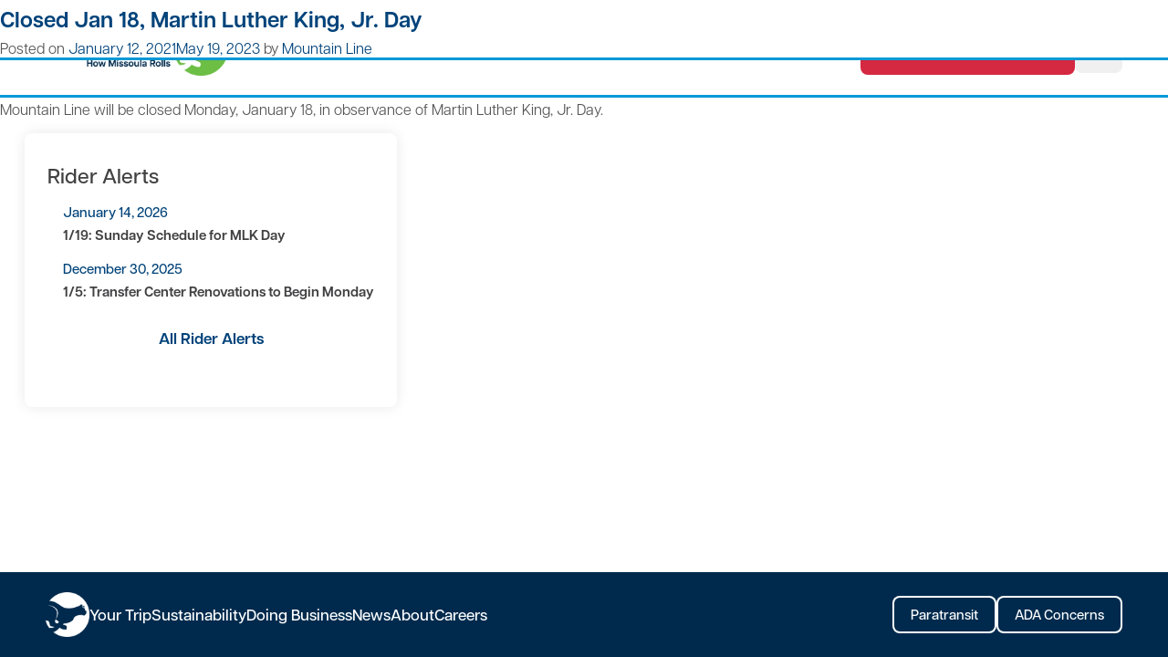

--- FILE ---
content_type: text/html; charset=UTF-8
request_url: https://mountainline.com/tag/january-18/
body_size: 8499
content:

<!doctype html>
<html lang="en-US">

	<head>
		<meta charset="UTF-8">
		<meta name="viewport" content="width=device-width, initial-scale=1">
		<link rel="shortcut icon" type="image/x-icon" href="https://mountainline.com/wp-content/themes/mountainline/img/favicon.ico">
		<meta property="og:title" content="Mountain Line" />
		<meta property="og:image" content="https://mountainline.com/wp-content/themes/mountainline/img/logo.png" />
		<link rel="profile" href="https://gmpg.org/xfn/11">
		<script src="//unpkg.com/alpinejs" defer></script>
		<script src="https://kit.fontawesome.com/3be24472a2.js" crossorigin="anonymous"></script>
		<meta name='robots' content='index, follow, max-image-preview:large, max-snippet:-1, max-video-preview:-1' />
	<style>img:is([sizes="auto" i], [sizes^="auto," i]) { contain-intrinsic-size: 3000px 1500px }</style>
	
	<!-- This site is optimized with the Yoast SEO plugin v26.7 - https://yoast.com/wordpress/plugins/seo/ -->
	<title>january 18 Archives - Mountain Line</title>
	<link rel="canonical" href="https://mountainline.com/tag/january-18/" />
	<meta property="og:locale" content="en_US" />
	<meta property="og:type" content="article" />
	<meta property="og:title" content="january 18 Archives - Mountain Line" />
	<meta property="og:url" content="https://mountainline.com/tag/january-18/" />
	<meta property="og:site_name" content="Mountain Line" />
	<meta property="og:image" content="https://mountainline.com/wp-content/uploads/2025/09/Website-logo.png" />
	<meta property="og:image:width" content="1200" />
	<meta property="og:image:height" content="675" />
	<meta property="og:image:type" content="image/png" />
	<meta name="twitter:card" content="summary_large_image" />
	<script type="application/ld+json" class="yoast-schema-graph">{"@context":"https://schema.org","@graph":[{"@type":"CollectionPage","@id":"https://mountainline.com/tag/january-18/","url":"https://mountainline.com/tag/january-18/","name":"january 18 Archives - Mountain Line","isPartOf":{"@id":"https://mountainline.com/#website"},"breadcrumb":{"@id":"https://mountainline.com/tag/january-18/#breadcrumb"},"inLanguage":"en-US"},{"@type":"BreadcrumbList","@id":"https://mountainline.com/tag/january-18/#breadcrumb","itemListElement":[{"@type":"ListItem","position":1,"name":"Home","item":"https://mountainline.com/"},{"@type":"ListItem","position":2,"name":"january 18"}]},{"@type":"WebSite","@id":"https://mountainline.com/#website","url":"https://mountainline.com/","name":"Mountain Line","description":"How Missoula Rolls","publisher":{"@id":"https://mountainline.com/#organization"},"potentialAction":[{"@type":"SearchAction","target":{"@type":"EntryPoint","urlTemplate":"https://mountainline.com/?s={search_term_string}"},"query-input":{"@type":"PropertyValueSpecification","valueRequired":true,"valueName":"search_term_string"}}],"inLanguage":"en-US"},{"@type":"Organization","@id":"https://mountainline.com/#organization","name":"Mountain Line","url":"https://mountainline.com/","logo":{"@type":"ImageObject","inLanguage":"en-US","@id":"https://mountainline.com/#/schema/logo/image/","url":"https://mountainline.com/wp-content/uploads/2025/09/HorizontalLargeMarkLogo_Tagline_Color_DigitalRGB.png","contentUrl":"https://mountainline.com/wp-content/uploads/2025/09/HorizontalLargeMarkLogo_Tagline_Color_DigitalRGB.png","width":2304,"height":827,"caption":"Mountain Line"},"image":{"@id":"https://mountainline.com/#/schema/logo/image/"},"sameAs":["https://www.facebook.com/MountainLineTransit","https://www.instagram.com/mslabus/"]}]}</script>
	<!-- / Yoast SEO plugin. -->


<link rel='dns-prefetch' href='//use.typekit.net' />
<link rel="alternate" type="application/rss+xml" title="Mountain Line &raquo; Feed" href="https://mountainline.com/feed/" />
<link rel="alternate" type="application/rss+xml" title="Mountain Line &raquo; Comments Feed" href="https://mountainline.com/comments/feed/" />
<link rel="alternate" type="application/rss+xml" title="Mountain Line &raquo; january 18 Tag Feed" href="https://mountainline.com/tag/january-18/feed/" />
<script>
window._wpemojiSettings = {"baseUrl":"https:\/\/s.w.org\/images\/core\/emoji\/16.0.1\/72x72\/","ext":".png","svgUrl":"https:\/\/s.w.org\/images\/core\/emoji\/16.0.1\/svg\/","svgExt":".svg","source":{"concatemoji":"https:\/\/mountainline.com\/wp-includes\/js\/wp-emoji-release.min.js?ver=6.8.3"}};
/*! This file is auto-generated */
!function(s,n){var o,i,e;function c(e){try{var t={supportTests:e,timestamp:(new Date).valueOf()};sessionStorage.setItem(o,JSON.stringify(t))}catch(e){}}function p(e,t,n){e.clearRect(0,0,e.canvas.width,e.canvas.height),e.fillText(t,0,0);var t=new Uint32Array(e.getImageData(0,0,e.canvas.width,e.canvas.height).data),a=(e.clearRect(0,0,e.canvas.width,e.canvas.height),e.fillText(n,0,0),new Uint32Array(e.getImageData(0,0,e.canvas.width,e.canvas.height).data));return t.every(function(e,t){return e===a[t]})}function u(e,t){e.clearRect(0,0,e.canvas.width,e.canvas.height),e.fillText(t,0,0);for(var n=e.getImageData(16,16,1,1),a=0;a<n.data.length;a++)if(0!==n.data[a])return!1;return!0}function f(e,t,n,a){switch(t){case"flag":return n(e,"\ud83c\udff3\ufe0f\u200d\u26a7\ufe0f","\ud83c\udff3\ufe0f\u200b\u26a7\ufe0f")?!1:!n(e,"\ud83c\udde8\ud83c\uddf6","\ud83c\udde8\u200b\ud83c\uddf6")&&!n(e,"\ud83c\udff4\udb40\udc67\udb40\udc62\udb40\udc65\udb40\udc6e\udb40\udc67\udb40\udc7f","\ud83c\udff4\u200b\udb40\udc67\u200b\udb40\udc62\u200b\udb40\udc65\u200b\udb40\udc6e\u200b\udb40\udc67\u200b\udb40\udc7f");case"emoji":return!a(e,"\ud83e\udedf")}return!1}function g(e,t,n,a){var r="undefined"!=typeof WorkerGlobalScope&&self instanceof WorkerGlobalScope?new OffscreenCanvas(300,150):s.createElement("canvas"),o=r.getContext("2d",{willReadFrequently:!0}),i=(o.textBaseline="top",o.font="600 32px Arial",{});return e.forEach(function(e){i[e]=t(o,e,n,a)}),i}function t(e){var t=s.createElement("script");t.src=e,t.defer=!0,s.head.appendChild(t)}"undefined"!=typeof Promise&&(o="wpEmojiSettingsSupports",i=["flag","emoji"],n.supports={everything:!0,everythingExceptFlag:!0},e=new Promise(function(e){s.addEventListener("DOMContentLoaded",e,{once:!0})}),new Promise(function(t){var n=function(){try{var e=JSON.parse(sessionStorage.getItem(o));if("object"==typeof e&&"number"==typeof e.timestamp&&(new Date).valueOf()<e.timestamp+604800&&"object"==typeof e.supportTests)return e.supportTests}catch(e){}return null}();if(!n){if("undefined"!=typeof Worker&&"undefined"!=typeof OffscreenCanvas&&"undefined"!=typeof URL&&URL.createObjectURL&&"undefined"!=typeof Blob)try{var e="postMessage("+g.toString()+"("+[JSON.stringify(i),f.toString(),p.toString(),u.toString()].join(",")+"));",a=new Blob([e],{type:"text/javascript"}),r=new Worker(URL.createObjectURL(a),{name:"wpTestEmojiSupports"});return void(r.onmessage=function(e){c(n=e.data),r.terminate(),t(n)})}catch(e){}c(n=g(i,f,p,u))}t(n)}).then(function(e){for(var t in e)n.supports[t]=e[t],n.supports.everything=n.supports.everything&&n.supports[t],"flag"!==t&&(n.supports.everythingExceptFlag=n.supports.everythingExceptFlag&&n.supports[t]);n.supports.everythingExceptFlag=n.supports.everythingExceptFlag&&!n.supports.flag,n.DOMReady=!1,n.readyCallback=function(){n.DOMReady=!0}}).then(function(){return e}).then(function(){var e;n.supports.everything||(n.readyCallback(),(e=n.source||{}).concatemoji?t(e.concatemoji):e.wpemoji&&e.twemoji&&(t(e.twemoji),t(e.wpemoji)))}))}((window,document),window._wpemojiSettings);
</script>
<link rel='stylesheet' id='sbi_styles-css' href='https://mountainline.com/wp-content/plugins/instagram-feed/css/sbi-styles.min.css?ver=6.10.0' media='all' />
<style id='wp-emoji-styles-inline-css'>

	img.wp-smiley, img.emoji {
		display: inline !important;
		border: none !important;
		box-shadow: none !important;
		height: 1em !important;
		width: 1em !important;
		margin: 0 0.07em !important;
		vertical-align: -0.1em !important;
		background: none !important;
		padding: 0 !important;
	}
</style>
<link rel='stylesheet' id='wp-block-library-css' href='https://mountainline.com/wp-includes/css/dist/block-library/style.min.css?ver=6.8.3' media='all' />
<style id='classic-theme-styles-inline-css'>
/*! This file is auto-generated */
.wp-block-button__link{color:#fff;background-color:#32373c;border-radius:9999px;box-shadow:none;text-decoration:none;padding:calc(.667em + 2px) calc(1.333em + 2px);font-size:1.125em}.wp-block-file__button{background:#32373c;color:#fff;text-decoration:none}
</style>
<style id='global-styles-inline-css'>
:root{--wp--preset--aspect-ratio--square: 1;--wp--preset--aspect-ratio--4-3: 4/3;--wp--preset--aspect-ratio--3-4: 3/4;--wp--preset--aspect-ratio--3-2: 3/2;--wp--preset--aspect-ratio--2-3: 2/3;--wp--preset--aspect-ratio--16-9: 16/9;--wp--preset--aspect-ratio--9-16: 9/16;--wp--preset--color--black: #000000;--wp--preset--color--cyan-bluish-gray: #abb8c3;--wp--preset--color--white: #ffffff;--wp--preset--color--pale-pink: #f78da7;--wp--preset--color--vivid-red: #cf2e2e;--wp--preset--color--luminous-vivid-orange: #ff6900;--wp--preset--color--luminous-vivid-amber: #fcb900;--wp--preset--color--light-green-cyan: #7bdcb5;--wp--preset--color--vivid-green-cyan: #00d084;--wp--preset--color--pale-cyan-blue: #8ed1fc;--wp--preset--color--vivid-cyan-blue: #0693e3;--wp--preset--color--vivid-purple: #9b51e0;--wp--preset--gradient--vivid-cyan-blue-to-vivid-purple: linear-gradient(135deg,rgba(6,147,227,1) 0%,rgb(155,81,224) 100%);--wp--preset--gradient--light-green-cyan-to-vivid-green-cyan: linear-gradient(135deg,rgb(122,220,180) 0%,rgb(0,208,130) 100%);--wp--preset--gradient--luminous-vivid-amber-to-luminous-vivid-orange: linear-gradient(135deg,rgba(252,185,0,1) 0%,rgba(255,105,0,1) 100%);--wp--preset--gradient--luminous-vivid-orange-to-vivid-red: linear-gradient(135deg,rgba(255,105,0,1) 0%,rgb(207,46,46) 100%);--wp--preset--gradient--very-light-gray-to-cyan-bluish-gray: linear-gradient(135deg,rgb(238,238,238) 0%,rgb(169,184,195) 100%);--wp--preset--gradient--cool-to-warm-spectrum: linear-gradient(135deg,rgb(74,234,220) 0%,rgb(151,120,209) 20%,rgb(207,42,186) 40%,rgb(238,44,130) 60%,rgb(251,105,98) 80%,rgb(254,248,76) 100%);--wp--preset--gradient--blush-light-purple: linear-gradient(135deg,rgb(255,206,236) 0%,rgb(152,150,240) 100%);--wp--preset--gradient--blush-bordeaux: linear-gradient(135deg,rgb(254,205,165) 0%,rgb(254,45,45) 50%,rgb(107,0,62) 100%);--wp--preset--gradient--luminous-dusk: linear-gradient(135deg,rgb(255,203,112) 0%,rgb(199,81,192) 50%,rgb(65,88,208) 100%);--wp--preset--gradient--pale-ocean: linear-gradient(135deg,rgb(255,245,203) 0%,rgb(182,227,212) 50%,rgb(51,167,181) 100%);--wp--preset--gradient--electric-grass: linear-gradient(135deg,rgb(202,248,128) 0%,rgb(113,206,126) 100%);--wp--preset--gradient--midnight: linear-gradient(135deg,rgb(2,3,129) 0%,rgb(40,116,252) 100%);--wp--preset--font-size--small: 13px;--wp--preset--font-size--medium: 20px;--wp--preset--font-size--large: 36px;--wp--preset--font-size--x-large: 42px;--wp--preset--spacing--20: 0.44rem;--wp--preset--spacing--30: 0.67rem;--wp--preset--spacing--40: 1rem;--wp--preset--spacing--50: 1.5rem;--wp--preset--spacing--60: 2.25rem;--wp--preset--spacing--70: 3.38rem;--wp--preset--spacing--80: 5.06rem;--wp--preset--shadow--natural: 6px 6px 9px rgba(0, 0, 0, 0.2);--wp--preset--shadow--deep: 12px 12px 50px rgba(0, 0, 0, 0.4);--wp--preset--shadow--sharp: 6px 6px 0px rgba(0, 0, 0, 0.2);--wp--preset--shadow--outlined: 6px 6px 0px -3px rgba(255, 255, 255, 1), 6px 6px rgba(0, 0, 0, 1);--wp--preset--shadow--crisp: 6px 6px 0px rgba(0, 0, 0, 1);}:where(.is-layout-flex){gap: 0.5em;}:where(.is-layout-grid){gap: 0.5em;}body .is-layout-flex{display: flex;}.is-layout-flex{flex-wrap: wrap;align-items: center;}.is-layout-flex > :is(*, div){margin: 0;}body .is-layout-grid{display: grid;}.is-layout-grid > :is(*, div){margin: 0;}:where(.wp-block-columns.is-layout-flex){gap: 2em;}:where(.wp-block-columns.is-layout-grid){gap: 2em;}:where(.wp-block-post-template.is-layout-flex){gap: 1.25em;}:where(.wp-block-post-template.is-layout-grid){gap: 1.25em;}.has-black-color{color: var(--wp--preset--color--black) !important;}.has-cyan-bluish-gray-color{color: var(--wp--preset--color--cyan-bluish-gray) !important;}.has-white-color{color: var(--wp--preset--color--white) !important;}.has-pale-pink-color{color: var(--wp--preset--color--pale-pink) !important;}.has-vivid-red-color{color: var(--wp--preset--color--vivid-red) !important;}.has-luminous-vivid-orange-color{color: var(--wp--preset--color--luminous-vivid-orange) !important;}.has-luminous-vivid-amber-color{color: var(--wp--preset--color--luminous-vivid-amber) !important;}.has-light-green-cyan-color{color: var(--wp--preset--color--light-green-cyan) !important;}.has-vivid-green-cyan-color{color: var(--wp--preset--color--vivid-green-cyan) !important;}.has-pale-cyan-blue-color{color: var(--wp--preset--color--pale-cyan-blue) !important;}.has-vivid-cyan-blue-color{color: var(--wp--preset--color--vivid-cyan-blue) !important;}.has-vivid-purple-color{color: var(--wp--preset--color--vivid-purple) !important;}.has-black-background-color{background-color: var(--wp--preset--color--black) !important;}.has-cyan-bluish-gray-background-color{background-color: var(--wp--preset--color--cyan-bluish-gray) !important;}.has-white-background-color{background-color: var(--wp--preset--color--white) !important;}.has-pale-pink-background-color{background-color: var(--wp--preset--color--pale-pink) !important;}.has-vivid-red-background-color{background-color: var(--wp--preset--color--vivid-red) !important;}.has-luminous-vivid-orange-background-color{background-color: var(--wp--preset--color--luminous-vivid-orange) !important;}.has-luminous-vivid-amber-background-color{background-color: var(--wp--preset--color--luminous-vivid-amber) !important;}.has-light-green-cyan-background-color{background-color: var(--wp--preset--color--light-green-cyan) !important;}.has-vivid-green-cyan-background-color{background-color: var(--wp--preset--color--vivid-green-cyan) !important;}.has-pale-cyan-blue-background-color{background-color: var(--wp--preset--color--pale-cyan-blue) !important;}.has-vivid-cyan-blue-background-color{background-color: var(--wp--preset--color--vivid-cyan-blue) !important;}.has-vivid-purple-background-color{background-color: var(--wp--preset--color--vivid-purple) !important;}.has-black-border-color{border-color: var(--wp--preset--color--black) !important;}.has-cyan-bluish-gray-border-color{border-color: var(--wp--preset--color--cyan-bluish-gray) !important;}.has-white-border-color{border-color: var(--wp--preset--color--white) !important;}.has-pale-pink-border-color{border-color: var(--wp--preset--color--pale-pink) !important;}.has-vivid-red-border-color{border-color: var(--wp--preset--color--vivid-red) !important;}.has-luminous-vivid-orange-border-color{border-color: var(--wp--preset--color--luminous-vivid-orange) !important;}.has-luminous-vivid-amber-border-color{border-color: var(--wp--preset--color--luminous-vivid-amber) !important;}.has-light-green-cyan-border-color{border-color: var(--wp--preset--color--light-green-cyan) !important;}.has-vivid-green-cyan-border-color{border-color: var(--wp--preset--color--vivid-green-cyan) !important;}.has-pale-cyan-blue-border-color{border-color: var(--wp--preset--color--pale-cyan-blue) !important;}.has-vivid-cyan-blue-border-color{border-color: var(--wp--preset--color--vivid-cyan-blue) !important;}.has-vivid-purple-border-color{border-color: var(--wp--preset--color--vivid-purple) !important;}.has-vivid-cyan-blue-to-vivid-purple-gradient-background{background: var(--wp--preset--gradient--vivid-cyan-blue-to-vivid-purple) !important;}.has-light-green-cyan-to-vivid-green-cyan-gradient-background{background: var(--wp--preset--gradient--light-green-cyan-to-vivid-green-cyan) !important;}.has-luminous-vivid-amber-to-luminous-vivid-orange-gradient-background{background: var(--wp--preset--gradient--luminous-vivid-amber-to-luminous-vivid-orange) !important;}.has-luminous-vivid-orange-to-vivid-red-gradient-background{background: var(--wp--preset--gradient--luminous-vivid-orange-to-vivid-red) !important;}.has-very-light-gray-to-cyan-bluish-gray-gradient-background{background: var(--wp--preset--gradient--very-light-gray-to-cyan-bluish-gray) !important;}.has-cool-to-warm-spectrum-gradient-background{background: var(--wp--preset--gradient--cool-to-warm-spectrum) !important;}.has-blush-light-purple-gradient-background{background: var(--wp--preset--gradient--blush-light-purple) !important;}.has-blush-bordeaux-gradient-background{background: var(--wp--preset--gradient--blush-bordeaux) !important;}.has-luminous-dusk-gradient-background{background: var(--wp--preset--gradient--luminous-dusk) !important;}.has-pale-ocean-gradient-background{background: var(--wp--preset--gradient--pale-ocean) !important;}.has-electric-grass-gradient-background{background: var(--wp--preset--gradient--electric-grass) !important;}.has-midnight-gradient-background{background: var(--wp--preset--gradient--midnight) !important;}.has-small-font-size{font-size: var(--wp--preset--font-size--small) !important;}.has-medium-font-size{font-size: var(--wp--preset--font-size--medium) !important;}.has-large-font-size{font-size: var(--wp--preset--font-size--large) !important;}.has-x-large-font-size{font-size: var(--wp--preset--font-size--x-large) !important;}
:where(.wp-block-post-template.is-layout-flex){gap: 1.25em;}:where(.wp-block-post-template.is-layout-grid){gap: 1.25em;}
:where(.wp-block-columns.is-layout-flex){gap: 2em;}:where(.wp-block-columns.is-layout-grid){gap: 2em;}
:root :where(.wp-block-pullquote){font-size: 1.5em;line-height: 1.6;}
</style>
<link rel='stylesheet' id='mountainline-style-css' href='https://mountainline.com/wp-content/themes/mountainline/style.css?ver=1.0.0' media='all' />
<link rel='stylesheet' id='fonts-css' href='https://use.typekit.net/uwa5lwg.css?ver=6.8.3' media='all' />
<link rel='stylesheet' id='tablepress-default-css' href='https://mountainline.com/wp-content/plugins/tablepress/css/build/default.css?ver=3.2.6' media='all' />
<link rel="https://api.w.org/" href="https://mountainline.com/wp-json/" /><link rel="alternate" title="JSON" type="application/json" href="https://mountainline.com/wp-json/wp/v2/tags/62" /><link rel="EditURI" type="application/rsd+xml" title="RSD" href="https://mountainline.com/xmlrpc.php?rsd" />
		<style>
			.algolia-search-highlight {
				background-color: #fffbcc;
				border-radius: 2px;
				font-style: normal;
			}
		</style>
		<link rel="icon" href="https://mountainline.com/wp-content/uploads/2025/08/cropped-SoloMark_NormalSize_Color_DigitalRGB-32x32.png" sizes="32x32" />
<link rel="icon" href="https://mountainline.com/wp-content/uploads/2025/08/cropped-SoloMark_NormalSize_Color_DigitalRGB-192x192.png" sizes="192x192" />
<link rel="apple-touch-icon" href="https://mountainline.com/wp-content/uploads/2025/08/cropped-SoloMark_NormalSize_Color_DigitalRGB-180x180.png" />
<meta name="msapplication-TileImage" content="https://mountainline.com/wp-content/uploads/2025/08/cropped-SoloMark_NormalSize_Color_DigitalRGB-270x270.png" />
	</head>

	<body class="archive tag tag-january-18 tag-62 wp-custom-logo wp-theme-mountainline hfeed no-sidebar">

	<!-- <div class="alert">
		<div class="row -flex -justify-start -flex-align-center">
			<div class="one column"><i class="fas fa-exclamation-triangle -white"></i></div>
			<div class="eleven columns">
				<a href="https://trackitcustomerservice.com/mutd746748w6737" target="_blank">
					<span class="-no-mobile" style="display: inline-block;">Report A Safety Concern
				</a>
			</div>
		</div>
	</div> -->

	<header>

		<div class="topper" x-data="{ show: false }">
			<a class="logo" href="/" alt="Home"><img width="337" height="100" src="https://mountainline.com/wp-content/themes/mountainline/img/new-logo.png" alt="Mountain Line"></a>

			<!-- <div class="award">
				<a href="https://mountainline.com/2021-system-of-the-year">
					<img src="https://mountainline.com/wp-content/themes/mountainline/img/award.svg" alt="APTA Award">
				</a>
			</div> -->

			<a class="btn primary header-button" href="https://trackitcustomerservice.com/mutd746748w6737" target="_blank">Report a Safety Concern</a>
			<div class="menu-link -flex -justify-center -flex-align-left">
				<div id="menu-toggle" @click="show = !show" :aria-expanded="show ? 'true' : 'false'" :class="{ 'open': show }">
					<div id="hamburger">
						<span></span>
						<span></span>
						<span></span>
					</div>
					<div id="cross">
						<span></span>
						<span></span>
					</div>
				</div>
			</div>

			<div class="navigation" x-show.transition.out.opacity="show">

				<ul class="sm-nav">
					<li><a class="btn primary outline" href="/mobile-app">Download Mobile App</a></li>
					<li><a class="btn primary outline" href="https://waytogo.missoulainmotion.com/" target="_blank">Rewards for Riding</a></li>
					<!--
						<li><a href="https://www.facebook.com/MountainLineTransit/" target="_blank"><i class="fab fa-facebook-f"></i></a></li>
						<li><a href="https://twitter.com/mslabus" target="_blank"><i class="fab fa-twitter"></i></a></li>
						<li><a href="https://www.instagram.com/mslabus/" target="_blank"><i class="fab fa-instagram"></i></a></li>
					-->
				</ul>

				
<ul class="main-menu" id="navigation">


      <li id="13070" x-data="{ open: false }" :class="{ '-active': open }">
        <div class="top-menu" @click="open = !open" @click.away="open = false">

          <span @click="open = !open">Your Trip</span>


          <div class="plus">
            <span><i class="ion-ios-minus-empty"></i></span>
            <span class="cross -inactive" :class="{ '-inactive': !open }"><i class="ion-ios-minus-empty"></i></span>
          </div>

         </div>

        <ul class="dropdown" x-show="open" x-transition:enter="transition-transform transition-opacity ease-out duration-300" x-transition:enter-start="opacity-0 transform -translate-y-2" x-transition:enter-end="opacity-100 transform translate-y-0" x-transition:leave="transition ease-in duration-300" x-transition:leave-end="opacity-0 transform -translate-y-3" style="display: none;">

            <li><a href="https://mountainline.com/your-trip/">Your Trip</a></li>

                                                                    <li><a href="https://mountainline.com/news/rider-alerts/">Rider Alerts</a></li>
                                                        <li><a href="https://mountainline.com/your-trip/how-to-ride/">How To Ride</a></li>
                                                        <li><a href="https://mountainline.com/your-trip/maps-schedules/">Maps &#038; Schedules</a></li>
                                                        <li><a href="https://mountainline.com/sustainability/bike-bus/">Bike &#038; Bus</a></li>
                                                        <li><a href="https://mountainline.com/your-trip/accessibility/">Accessibility</a></li>
                                                        <li><a href="https://mountainline.com/your-trip/faq/">FAQ</a></li>
                                                                                                                                                                                                                                                                                                                        
        </ul>

      </li>


      <li id="13049" x-data="{ open: false }" :class="{ '-active': open }">
        <div class="top-menu" @click="open = !open" @click.away="open = false">

          <span @click="open = !open">About</span>


          <div class="plus">
            <span><i class="ion-ios-minus-empty"></i></span>
            <span class="cross -inactive" :class="{ '-inactive': !open }"><i class="ion-ios-minus-empty"></i></span>
          </div>

         </div>

        <ul class="dropdown" x-show="open" x-transition:enter="transition-transform transition-opacity ease-out duration-300" x-transition:enter-start="opacity-0 transform -translate-y-2" x-transition:enter-end="opacity-100 transform translate-y-0" x-transition:leave="transition ease-in duration-300" x-transition:leave-end="opacity-0 transform -translate-y-3" style="display: none;">

            <li><a href="https://mountainline.com/about/">About</a></li>

                                                                                                                                                                                                                                                          <li><a href="https://mountainline.com/about/history-facts/">History &#038; Facts</a></li>
                                                        <li><a href="https://mountainline.com/sustainability/">Sustainability</a></li>
                                                        <li><a href="https://mountainline.com/sustainability/zero-fare/">Zero-Fare</a></li>
                                                        <li><a href="https://mountainline.com/about/board-of-directors/">Board of Directors</a></li>
                                                        <li><a href="https://mountainline.com/about/doing-business/plans-policies/">Plans &#038; Policies</a></li>
                                                        <li><a href="https://mountainline.com/about/data-portal/">Data Portal</a></li>
                                                        <li><a href="https://mountainline.com/about/doing-business/current-solicitations/">Current Solicitations</a></li>
                                                                                                        
        </ul>

      </li>


      <li id="13058" x-data="{ open: false }" :class="{ '-active': open }">
        <div class="top-menu" @click="open = !open" @click.away="open = false">

          <span @click="open = !open">News</span>


          <div class="plus">
            <span><i class="ion-ios-minus-empty"></i></span>
            <span class="cross -inactive" :class="{ '-inactive': !open }"><i class="ion-ios-minus-empty"></i></span>
          </div>

         </div>

        <ul class="dropdown" x-show="open" x-transition:enter="transition-transform transition-opacity ease-out duration-300" x-transition:enter-start="opacity-0 transform -translate-y-2" x-transition:enter-end="opacity-100 transform translate-y-0" x-transition:leave="transition ease-in duration-300" x-transition:leave-end="opacity-0 transform -translate-y-3" style="display: none;">

            <li><a href="https://mountainline.com/news/">News</a></li>

                                                                                                                                                                                                                                                                                                                                                                                                                                                                          <li><a href="https://mountainline.com/news/press-media/">Press &#038; Media</a></li>
                                                        <li><a href="https://mountainline.com/news/public-notices/">Public Notices</a></li>
                          
        </ul>

      </li>


    <li>
      <div class="top-menu">
        <a href="/careers">Careers</a>
      </div>
    </li>

    <li>
      <div class="top-menu">
        <a href="/contact-us">Contact Us</a>
      </div>
    </li>

    <li class="nav-search">
      <form role="search" method="GET" action="/">
        <div class="grid -flex-align-center">
          <!-- <div class="_nine"> -->
            <input type="text" name="s" placeholder="Search">
          <!-- </div> -->

          <div class="_one">
            <button type="submit">
              <i class="fas fa-search -white" aria-hidden="true"></i>
            </button>
          </div>
        </div>
      </form>
    </li>

    <!-- <li class="-margin-top-10 -padding-top -padding-left">
      <a href="https://www.facebook.com/MountainLineTransit/" target="_blank" class="-margin-right-10"><i class="fab fa-facebook-f" aria-hidden="true"></i></a>
      <a href="https://www.instagram.com/mslabus/" target="_blank" class="-margin-right-10"><i class="fab fa-instagram" aria-hidden="true"></i></a>
      <a href="https://www.youtube.com/channel/UCBZu-9S9BwbWfaX_VPnnA_A" target="_blank" class="-margin-right-10"><i class="fab fa-youtube" aria-hidden="true"></i></a>
    </li> -->
</ul>

				
			</div>

		</div>

	</header>
	<main id="primary" class="site-main">

		
			<header class="page-header">
				<h1 class="page-title">Tag: <span>january 18</span></h1>			</header><!-- .page-header -->

			
<article id="post-8224" class="post-8224 post type-post status-publish format-standard hentry category-recent-news category-rider-alerts tag-closed tag-january-18 tag-martin-luther-king">
	<header class="entry-header">
		<h2 class="entry-title"><a href="https://mountainline.com/2021/01/12/closed-jan-18-martin-luther-king-jr-day/" rel="bookmark">Closed Jan 18, Martin Luther King, Jr. Day</a></h2>			<div class="entry-meta">
				<span class="posted-on">Posted on <a href="https://mountainline.com/2021/01/12/closed-jan-18-martin-luther-king-jr-day/" rel="bookmark"><time class="entry-date published" datetime="2021-01-12T18:02:43-07:00">January 12, 2021</time><time class="updated" datetime="2023-05-19T21:06:17-06:00">May 19, 2023</time></a></span><span class="byline"> by <span class="author vcard"><a class="url fn n" href="https://mountainline.com/author/ml-admin/">Mountain Line</a></span></span>			</div><!-- .entry-meta -->
			</header><!-- .entry-header -->

	
	<div class="entry-content">
		
<p>Mountain Line will be closed Monday, January 18, in observance of Martin Luther King, Jr. Day.</p>



<p></p>
	</div><!-- .entry-content -->

	<footer class="entry-footer">
		<span class="cat-links">Posted in <a href="https://mountainline.com/category/recent-news/" rel="category tag">News</a>, <a href="https://mountainline.com/category/rider-alerts/" rel="category tag">Rider Alerts</a></span><span class="tags-links">Tagged <a href="https://mountainline.com/tag/closed/" rel="tag">closed</a>, <a href="https://mountainline.com/tag/january-18/" rel="tag">january 18</a>, <a href="https://mountainline.com/tag/martin-luther-king/" rel="tag">martin luther king</a></span>	</footer><!-- .entry-footer -->
</article><!-- #post-8224 -->

	</main><!-- #main -->


<div class="sidebar three columns push_one -padding -white-bg -sticky" style="min-height: 300px;">

	
	
	

  <div class="sidebar-links rider" style="padding-bottom: 0;">

    <h2 class="-navy -book">Rider Alerts</h2>

    
      <a href="https://mountainline.com/2026/01/14/1-19-sunday-schedule-for-mlk-day/">
        <span class="-block date">January 14, 2026</span>
        <span class="-block event">1/19: Sunday Schedule for MLK Day</span>
      </a>

    
      <a href="https://mountainline.com/2025/12/30/1-5-transfer-center-renovations-to-begin-monday/">
        <span class="-block date">December 30, 2025</span>
        <span class="-block event">1/5: Transfer Center Renovations to Begin Monday</span>
      </a>

    
    <a href="/rider-alerts" class="-block -align-center -bold btn">All Rider Alerts</a>
  </div>


</div><!-- #secondary -->

<script nitro-exclude>
    document.cookie = 'nitroCachedPage=' + (!window.NITROPACK_STATE ? '0' : '1') + '; path=/; SameSite=Lax';
</script>
<footer>
	<div class="row">

		<a class="logo" href="https://mountainline.com" aria-label="Home">
			<img src="https://mountainline.com/wp-content/themes/mountainline/img/logomark.png" alt="Mountain Line logomark"/>
		</a>

		<!-- <div class="seven columns"> -->

			<ul class="site-links">
				<li><a href="/your-trip">Your Trip</a></li>
				<li><a href="/sustainability">Sustainability</a></li>
				<li><a href="/doing-business">Doing Business</a></li>
				<li><a href="/news">News</a></li>
				<li><a href="/about">About</a></li>
				<li><a href="/careers">Careers</a></li>
			</ul>
		<!-- </div> -->

		<!-- <div class="five columns"> -->
			<ul class="footer-buttons">
				<li><a class="btn primary outline" href="/accessibility">Paratransit</a></li>
				<li><a class="btn primary outline" href="https://mountainline.com/wp-content/uploads/2020/01/ADA-Complaint-Form-MUTD.pdf" target="_blank">ADA Concerns</a></li>
			</ul>
		<!-- </div> -->

		<!-- <div class="five columns -align-right">
			<ul class="footer-social">
				<li><a href="/accessibility">Paratransit</a></li>
				<li><a href="https://mountainline.com/wp-content/uploads/2020/01/ADA-Complaint-Form-MUTD.pdf" target="_blank">ADA Concerns</a></li>
				<li><a href="/contact-us">Contact Us</a></li>
				<li><a href="https://www.facebook.com/MountainLineTransit/" target="_blank"><i class="fab fa-facebook-f"></i></a></li>
				<li><a href="https://www.instagram.com/mslabus/" target="_blank"><i class="fab fa-instagram"></i></a></li>
	      <li><a href="https://www.youtube.com/channel/UCBZu-9S9BwbWfaX_VPnnA_A" target="_blank"><i class="fab fa-youtube"></i></a></li>
		</ul>
		</div> -->
	</div>
</footer>

<!-- JS -->
<script src="https://code.jquery.com/jquery-3.6.0.min.js" integrity="sha256-/xUj+3OJU5yExlq6GSYGSHk7tPXikynS7ogEvDej/m4=" crossorigin="anonymous"></script>


<script>
/*
	$('.menu-item.menu-item-has-children').click(function(){
		$('.sub-menu').hide();
		$('.menu-item').removeClass('-active');
		$(this).toggleClass('-active');
		$(this).children('.sub-menu').slideToggle();
	});
*/
</script>


<script type="speculationrules">
{"prefetch":[{"source":"document","where":{"and":[{"href_matches":"\/*"},{"not":{"href_matches":["\/wp-*.php","\/wp-admin\/*","\/wp-content\/uploads\/*","\/wp-content\/*","\/wp-content\/plugins\/*","\/wp-content\/themes\/mountainline\/*","\/*\\?(.+)"]}},{"not":{"selector_matches":"a[rel~=\"nofollow\"]"}},{"not":{"selector_matches":".no-prefetch, .no-prefetch a"}}]},"eagerness":"conservative"}]}
</script>
<!-- Instagram Feed JS -->
<script type="text/javascript">
var sbiajaxurl = "https://mountainline.com/wp-admin/admin-ajax.php";
</script>
<script src="https://mountainline.com/wp-content/themes/mountainline/js/navigation.js?ver=1.0.0" id="mountainline-navigation-js"></script>

<script type="text/javascript" src="https://js.createsend1.com/javascript/copypastesubscribeformlogic.js"></script>
<!-- Hotjar Tracking Code for https://www.mountainline.com/ -->
<script>
(function(h,o,t,j,a,r){
h.hj=h.hj||function(){(h.hj.q=h.hj.q||[]).push(arguments)};
h._hjSettings={hjid:2095188,hjsv:6};
a=o.getElementsByTagName('head')[0];
r=o.createElement('script');r.async=1;
r.src=t+h._hjSettings.hjid+j+h._hjSettings.hjsv;
a.appendChild(r);
})(window,document,'https://static.hotjar.com/c/hotjar-','.js?sv=');
</script>
<script type='text/javascript'>

</script>
<script>
(function(i,s,o,g,r,a,m){i['GoogleAnalyticsObject']=r;i[r]=i[r]||function(){
(i[r].q=i[r].q||[]).push(arguments)},i[r].l=1*new Date();a=s.createElement(o),
m=s.getElementsByTagName(o)[0];a.async=1;a.src=g;m.parentNode.insertBefore(a,m)
})(window,document,'script','//www.google-analytics.com/analytics.js','ga');

ga('create', 'UA-8120475-22', 'auto');
ga('send', 'pageview');

</script>


</body>
</html>


--- FILE ---
content_type: text/css
request_url: https://mountainline.com/wp-content/themes/mountainline/style.css?ver=1.0.0
body_size: 3236
content:
/*!
Theme Name: Mountain Line
Theme URI: http://underscores.me/
Author: Windfall, Inc
Author URI: http://windfallstudio.com
Description: Custom Theme for Mountain Line
Version: 1.0.0
Tested up to: 5.4
Requires PHP: 5.6
License: GNU General Public License v2 or later
License URI: LICENSE
Text Domain: mountainline
Tags: custom-background, custom-logo, custom-menu, featured-images, threaded-comments, translation-ready

This theme, like WordPress, is licensed under the GPL.
Use it to make something cool, have fun, and share what you've learned.

Mountain Line is based on Underscores https://underscores.me/, (C) 2012-2020 Automattic, Inc.
Underscores is distributed under the terms of the GNU GPL v2 or later.

Normalizing styles have been helped along thanks to the fine work of
Nicolas Gallagher and Jonathan Neal https://necolas.github.io/normalize.css/
*/

@import url("css/app.css");

.aligncenter {
	text-align: center;
}

.size-full {
	display: block;
	width: 100%;
}

/* @media(max-width: 1024px) {
	#menu-toggle {
		margin: 25px -41px;
	}
} */

/*** SIMPATICO STYLES
------------------------------------------------------------------------------------------------ */

:root {
	--white: #fff;
	--black: #111111;
	--gray: #414042;
	--rider-alert-red: #D52941;
	--rider-alert-red-hover: #B42337;
	--teal: #0099D6;
	--navy: #002A4D;
	--indigo-dye: #00437A;
	--ml-green: #6CBE45;
	--main-font: 'Source Sans Pro', Arial, Helvetica, sans-serif;
	--new-body-font: 'articulat-cf', Arial, Helvetica, sans-serif;
	--text-xxs: 8px;
	--text-xs: 16px;
	--text-s: 24px;
	--text-m: 32px;
	--text-l: 40px;
	--text-xl: 48px;
	--text-xxl: 56px;
	--module-xs: 48px;
	--module-s: 64px;
	--module-m: 80px;
	--module-l: 104px;
	--module-xl: 120px;
	--module-xxl: 160px;
}

html,
body {
	font-family: var(--new-body-font);
	font-size: 100%;
}

body {
	padding: 107px 0 138px;
}

body.has-alert {
	padding-top: 212px;
}

a {
	transition: all 0.25s ease;
}

/* BUTTONS
-------------------------------- */

.btn {
	background: unset;
	border: unset;
	padding: unset;
	text-transform: unset;
	transition: all 0.25s ease;
}

footer ul a:not(.btn):hover {
	color: var(--ml-green);
}

/*** Primary ***/

.btn.primary,
footer ul a:not(.btn) {
	color: var(--white);
	font-size: calc(17rem / 16);
	font-weight: 600;
	letter-spacing: 0;
	line-height: calc(24 / 17);
}

.btn.primary {
	background: var(--rider-alert-red);
	border-radius: 8px;
	display: block;
	padding: var(--text-xs) var(--text-s);
	vertical-align: middle;
}

.btn.primary:hover {
	background: var(--rider-alert-red-hover);
}

.btn.primary.outline {
	background: unset;
	box-shadow: inset 0px 0px 0px 2px var(--white);
}

.btn.primary.outline:hover {
	background: var(--white);
	box-shadow: inset 0px 0px 0px 2px var(--white);
	color: var(--navy);
}

/* HEADER
-------------------------------- */

body:has(#menu-toggle[aria-expanded="true"]) {
	overflow: hidden;
}

header {
	background: var(--white);
	left: 0;
	position: fixed;
	right: unset;
	top: 0;
	width: 100vw;
	z-index: 10;
}

header:before {
	background: var(--teal);
	bottom: 0;
	content: '';
	height: 3px;
	left: 0;
	pointer-events: none;
	position: absolute;
	width: 100%;
}

.topper {
	align-items: center;
	display: flex;
	gap: 28px;
	margin: 0 auto;
	padding: 24px 80px;
	width: 100vw;
}

.topper .logo {
	display: flex;
	height: auto;
	left: unset;
	position: relative;
	top: unset;
	width: 200px;
}

.topper .logo img {
	height: auto !important;
	max-height: unset !important;
	min-width: unset;
	width: 100% !important;
}

.topper > .header-button {
	margin: 0 0 0 auto;
}

.topper .menu-link {
	position: relative;
	top: unset;
	right: unset;
}

.topper:not(:has(.header-button)) .menu-link {
	margin-left: auto;
}

#menu-toggle[aria-expanded="true"] #hamburger {
	background: rgb(255 255 255 / 0.15);
}

#menu-toggle[aria-expanded="true"]:hover #hamburger {
	background: rgb(255 255 255 / 0.25);
}

#menu-toggle span {
	background: var(--navy);
}

#menu-toggle[aria-expanded="true"] span {
	background: var(--white);
}

.navigation {
	height: 100vh;
	overflow: auto;
	padding-bottom: 64px;
}

/* FOOTER
-------------------------------- */

footer {
	background: var(--navy);
	bottom: 0;
	display: flex;
	left: 0;
	padding: 22px 0;
	position: fixed;
	width: 100vw;
	z-index: 1;
}

footer .row {
	align-items: center;
	display: flex;
	gap: 38px;
	justify-content: flex-start;
	max-width: 1600px;
	padding: 0 80px;
	width: 100vw;
}

footer .row:before,
footer .row:after {
	display: none;
}

footer .logo {
	display: block;
	height: auto;
	left: unset;
	line-height: 0;
	min-width: 48px;
	position: relative;
	top: unset;
	width: 48px;
}

footer .logo img {
	height: auto;
	max-height: unset !important;
	min-width: unset;
	width: 100%;
}

footer ul {
	align-items: center;
	display: flex;
	flex-wrap: wrap;
	gap: 12px 28px;
	margin: 0;
}

footer ul li {
	padding: 0;
}

footer ul.footer-buttons {
	flex-wrap: nowrap;
	justify-content: flex-end;
	margin: 0 0 0 auto;
}

footer .btn.primary {
	font-size: calc(15rem / 16);
	padding: 10px 20px;
	width: max-content;
}

/* HOME PAGE
-------------------------------- */

/*** Hero ***/

.home-hero {
	position: relative;
}

.home-hero > .image-container {
	position: absolute;
	top: 0;
	left: 0;
	width: 100%;
	height: 100%;
}

.home-hero > .image-container img {
	width: 100%;
	height: 100%;
	object-fit: cover;
}

.home-hero > .image-container img.align-top {
	object-position: top;
}

.home-hero > .image-container img.align-center {
	object-position: center;
}

.home-hero > .image-container img.align-bottom {
	object-position: bottom;
}

.home-hero .homebox {
	background: rgb(0 67 122 / 0.9);
	border-radius: 8px;
	margin: 0 auto;
	padding: 30px;
	width: calc(855 / 1160 * 100%);
}

.home-hero .homebox .row:before,
.home-hero .homebox .row:after {
	display: none;
}

.homebox .tabs .tab .fas,
.homebox .tabs .tab .far {
	color: var(--white) !important;
	font-size: 18px;
	margin-right: 10px;
}

.home-hero .homebox .tabs {
	margin-bottom: 28px;
	padding-bottom: 0;
}

.home-hero .homebox .tabs .tab a {
	border-radius: unset;
	color: var(--white);
	font-size: calc(22rem / 16);
	font-weight: 700;
	line-height: calc(30 / 22);
	padding: unset;
	text-decoration: underline;
	text-decoration-thickness: 2px;
	text-transform: unset;
	text-underline-offset: 12px;
}

.home-hero .homebox .tabs .tab a:hover {
	background: unset;
	color: var(--white);
	text-underline-offset: 10px;
}

.home-hero .homebox .rider-alerts {
	left: -30px;
	position: relative;
	width: calc(100% + 60px);
}

.event-item {
	align-items: center;
	display: flex;
	gap: var(--text-l);
	justify-content: space-between;
	padding: 0;
}

.homebox .event-item {
	padding: 0 calc(132 / 855 * 100%);
}

.event-item + .event-item {
	margin-top: 15px;
	padding-top: 15px;
	position: relative;
}

.event-item + .event-item:before,
.event-item:last-of-type:after {
	background: var(--gray);
	content: '';
	height: 1px;
	left: 50%;
	opacity: 0.15;
	pointer-events: none;
	position: absolute;
	top: 0;
	translate: -50% 0;
	width: 100%;
}

.homebox .event-item + .event-item:before {
	background: var(--white);
	opacity: 0.5;
	width: calc(100% - 40px);
}

.event-item:last-of-type {
	padding-bottom: 15px;
}

.homebox .event-item:last-of-type {
	padding-bottom: 0;
}

.event-item:last-of-type:after {
	bottom: 0;
	top: unset;
}

.homebox .event-item:last-of-type:after {
	display: none;
}

.event-info span {
	display: block;
}

.event-item .event-date {
	color: var(--indigo-dye);
	font-size: calc(15rem / 16);
	font-weight: 600;
	line-height: calc(21 / 15);
}

.homebox .event-item .event-date {
	color: var(--white);
}

.event-item .event-name {
	color: var(--gray);
	font-size: calc(17rem / 16);
	font-weight: 700;
	line-height: calc(23 / 17);
	margin: 4px 0 0;
}

.homebox .event-item .event-name {
	color: var(--white);
}

.event-item > i {
	opacity: 0;
	pointer-events: none;
	transition: all 0.25s ease;
}

a.event-item:hover > i {
	opacity: 1;
}

.home-hero .homebox .btn.primary.outline {
	margin: var(--text-s) auto 0;
	max-width: max-content;
	text-align: center;
}

/* SIDEBAR
-------------------------------- */

.sidebar {
	background: var(--white);
	border-radius: 8px;
	box-shadow: 0px 0px 14.9px 0px #00000017;
	padding: 29px 25px 35px;
}

.sidebar * {
	font-family: var(--new-body-font);
}

.sidebar h2 {
	color: var(--gray);
	font-size: calc(23rem / 16);
	font-weight: 600;
	line-height: calc(33 / 23);
	margin: 0 0 14px;
	padding: 0;
	transition: all 0.25s ease;
}

.sidebar a:hover > h2 {
	color: var(--ml-green);
}

.sidebar .sidebar-links a {
	color: var(--indigo-dye);
	font-size: calc(17rem / 16);
	line-height: calc(23 / 17);
}

.sidebar .sidebar-links > a {
	margin: 0 0 0 17px;
}

.sidebar .sidebar-links a:hover,
.sidebar .sidebar-links a.current-page {
	color: var(--ml-green);
}

.sidebar .sidebar-links a + a {
	margin-top: 10px;
}

/*** Rider ***/

.sidebar-links.rider a {
	display: block;
	font-size: calc(15rem / 16);
	font-weight: 600;
	line-height: calc(21 / 15);
}

.sidebar .sidebar-links.rider a + a {
	margin-top: 16px;
}

.sidebar-links.rider a .date:hover {
	background: unset;
}

.sidebar-links.rider a .date,
.sidebar-links.rider a:hover .date {
	color: var(--indigo-dye);
}

.sidebar-links.rider a .event {
	color: var(--gray);
	font-weight: 700;
	transition: all 0.25s ease;
}

.sidebar-links.rider a:hover .event {
	color: var(--ml-green);
}

.sidebar-links.rider a span + span {
	margin-top: 4px;
}

.sidebar-links.rider a.btn {
	color: var(--indigo-dye);
	font-size: calc(17rem / 16);
	font-weight: 700;
	line-height: calc(23 / 17);
	margin: 29px 0 0 !important;
}

.sidebar .sidebar-links a.btn:hover {
	color: var(--ml-green);
	padding-left: 0;
}

/* RIDER
-------------------------------- */

.wp-block-heading + .rider-alerts {
	margin-top: var(--text-s);
}

.rider-alerts + p {
	margin-top: var(--text-m);
}

/* MISC
-------------------------------- */

.wp-block-heading + p {
	margin-top: 13px;
}

/* MQ MAX-WIDTH 1400
-------------------------------- */

@media only screen and (max-width: calc(1400rem/16)) {

	/*** Header ***/

	.topper {
		padding: 24px 50px;
	}
	
	/*** Footer ***/

	footer .row {
		padding: 0 50px;
	}

}

/* MQ MAX-WIDTH 1200
-------------------------------- */

@media only screen and (max-width: calc(1200rem/16)) {

	body {
		padding-bottom: 0;
	}

	/*** Footer ***/

	footer {
		bottom: unset;
		position: relative;
		left: unset;
	}

	/*** Home Page ***/

	.home-hero .homebox {
		max-width: 855px;
		width: 100%;
	}

	/*** Sidebar ***/

	.row .sidebar.three.columns {
		margin-left: 60px;
		width: calc(100% - 65.95745% - 60px);
	}

}

/* MQ MAX-WIDTH 1024
-------------------------------- */

@media only screen and (max-width: calc(1024rem/16)) {

	/*** Home Page ***/

	.home-hero .homebox .tabs .tab {
		text-align: center;
	}

}

/* MQ MAX-WIDTH 950
-------------------------------- */

@media only screen and (max-width: calc(950rem/16)) {

	body {
		padding-top: 104px;
	}

	body.has-alert {
		padding-top: 150px;
	}

	.alert {
		top: 115px;
	}

	/*** Header ***/

	.topper {
		padding: var(--text-s) var(--text-m);
	}

	.topper .logo {
		width: 180px;
	}

	.navigation .sm-nav {
		height: 104px;
		padding: 0 160px 0 50px;
	}

	.top-menu {
		padding: 0 50px;
	}

	.navigation .plus {
		right: 42px;
	}

	.navigation .main-menu li ul {
		padding: 0 50px var(--text-xs);
	}

	.navigation .main-menu li.nav-search {
		padding: var(--text-xs) 50px;
	}

	/*** Footer ***/

	footer {
		padding: var(--text-l) 0;
	}

	footer .row {
		align-items: flex-start;
		flex-direction: column;
		gap: var(--text-s);
		padding: 0 var(--text-m);
	}

	footer ul.footer-buttons {
		justify-content: flex-start;
		margin: var(--text-xxs) 0 0;
	}

	/*** Home Page ***/

	.home-hero .homebox .event-item {
		padding: 0 30px;
	}

	.home-hero .homebox .event-item + .event-item {
		padding-top: 15px;
	}

	/*** Sidebar ***/

	.row .sidebar.three.columns {
		margin-left: 40px;
		width: calc(100% - 65.95745% - 40px);
	}

}

/* MQ MAX-WIDTH 767
-------------------------------- */

@media only screen and (max-width: calc(767rem/16)) {

	/*** Home Page ***/

	.home-hero .homebox {
		padding: 30px var(--text-s);
	}

	.home-hero .homebox .tabs .tab a {
		font-size: calc(20rem / 16);
		text-underline-offset: 10px;
	}

	/*** Sidebar ***/

	.row .sidebar.three.columns {
		margin-left: 0;
		width: 100%;
	}

}

/* MQ MAX-WIDTH 650
-------------------------------- */

@media only screen and (max-width: calc(650rem/16)) {

	body {
		padding-top: 94px;
	}

	body.has-alert {
		padding-top: 129px;
	}

	.alert {
		top: 94px;
	}

	/*** Header ***/

	.topper {
		justify-content: space-between;
		padding: 20px var(--text-s);
	}

	.topper .logo {
		width: 180px;
	}

	.topper > .btn.primary {
		left: 20px;
		opacity: 0;
		pointer-events: none;
		position: fixed;
		top: 20px;
		transform: translate3d(100vw, 0, 0);
		transition: unset;
		z-index: 1;
	}

	.topper:has(#menu-toggle[aria-expanded="true"]) > .btn.primary {
		opacity: 1;
		pointer-events: auto;
		transform: translate3d(0, 0, 0);
		transition: transform 0.5s ease;
	}

	.navigation {
		display: flex;
		flex-direction: column;
		padding: 94px 0 64px;
	}

	.navigation:before {
		background: rgb(255 255 255 / 0.05);
		content: '';
		height: 94px;
		left: 0;
		pointer-events: none;
		position: absolute;
		top: 0;
		width: 100%;
	}

	.navigation .sm-nav {
		background: unset;
		flex-wrap: wrap;
		gap: var(--text-s);
		height: auto;
		order: 2;
		padding: var(--text-l) var(--text-s) 0;
		width: 100%;
	}

	.top-menu {
		padding: 0 var(--text-s);
	}

	.navigation .main-menu li ul {
		padding: 0 var(--text-s) var(--text-xs);
	}

	.navigation .main-menu li.nav-search {
		padding: var(--text-xs) var(--text-s);
	}

	/*** Footer ***/

	footer .row {
		align-items: center;
		padding: 0 var(--text-s);
	}

	footer ul {
		align-items: center;
		flex-direction: column;
	}

	footer ul.footer-buttons {
		gap: 20px;
	}

	/*** Home Page ***/

	.home-hero .homebox .tabs > .row.-flex {
		flex-direction: column;
		gap: 20px;
	}

}

/* MQ MAX-WIDTH 550
-------------------------------- */

@media only screen and (max-width: calc(550rem/16)) {

	/*** Home Page ***/

	.home-hero .homebox .tabs > .row.-flex {
		flex-direction: column;
		gap: 20px;
	}

}

--- FILE ---
content_type: text/plain
request_url: https://www.google-analytics.com/j/collect?v=1&_v=j102&a=1448837225&t=pageview&_s=1&dl=https%3A%2F%2Fmountainline.com%2Ftag%2Fjanuary-18%2F&ul=en-us%40posix&dt=january%2018%20Archives%20-%20Mountain%20Line&sr=1280x720&vp=1280x720&_u=IEBAAEABAAAAACAAI~&jid=1798450082&gjid=133350261&cid=14269379.1768883460&tid=UA-8120475-22&_gid=1646079213.1768883460&_r=1&_slc=1&z=2118603353
body_size: -451
content:
2,cG-N4SMGL43CW